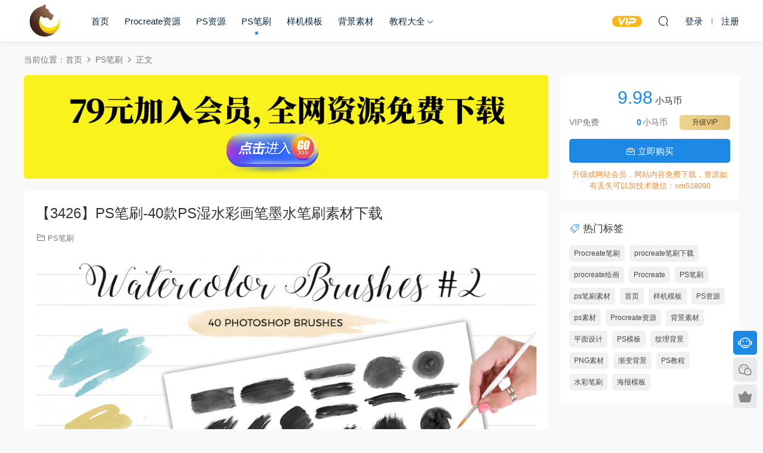

--- FILE ---
content_type: text/html; charset=UTF-8
request_url: https://www.xiaomazixue.com/14960.html
body_size: 7174
content:
<!DOCTYPE HTML>
<html lang="zh-CN">
<head>
  <meta charset="UTF-8">
  <meta http-equiv="X-UA-Compatible" content="IE=edge,chrome=1">
  <meta name="viewport" content="width=device-width,minimum-scale=1.0,maximum-scale=1.0,user-scalable=no"/>
  <meta name="apple-mobile-web-app-title" content="小马自学网">
  <meta http-equiv="Cache-Control" content="no-siteapp">
    <title>【3426】PS笔刷-40款PS湿水彩画笔墨水笔刷素材下载 - 小马自学网</title>
  <meta name="keywords" content="PS笔刷,ps笔刷素材,水彩笔刷,PS笔刷">
  <meta name="description" content="包含了40个ps湿水彩笔的笔刷素材，借助这些方便的水彩笔来创建精美的设计！它们非常易于使用， 您可以根据需要更改大小和颜色！ 您可以创建华丽的博客设计，名片，邀请函，贺卡，墙壁艺术，剪贴画等项目！标志设计的完美选择！">
    <link rel="shortcut icon" href="https://xiaomazixue2.oss-cn-hangzhou.aliyuncs.com/2020/10/小马自学网标志.png">
  <meta name='robots' content='max-image-preview:large' />
<link rel='dns-prefetch' href='//www.xiaomazixue.com' />
<style id='classic-theme-styles-inline-css' type='text/css'>
/*! This file is auto-generated */
.wp-block-button__link{color:#fff;background-color:#32373c;border-radius:9999px;box-shadow:none;text-decoration:none;padding:calc(.667em + 2px) calc(1.333em + 2px);font-size:1.125em}.wp-block-file__button{background:#32373c;color:#fff;text-decoration:none}
</style>
<link rel='stylesheet' id='modown-font-css' href='https://www.xiaomazixue.com/wp-content/themes/modown/static/css/fonts.css?ver=9.2' type='text/css' media='screen' />
<link rel='stylesheet' id='modown-base-css' href='https://www.xiaomazixue.com/wp-content/themes/modown/static/css/base.css?ver=9.2' type='text/css' media='screen' />
<script type="text/javascript" src="https://www.xiaomazixue.com/wp-includes/js/jquery/jquery.min.js?ver=3.7.1" id="jquery-core-js"></script>
<script type="text/javascript" src="https://www.xiaomazixue.com/wp-includes/js/jquery/jquery-migrate.min.js?ver=3.4.1" id="jquery-migrate-js"></script>
<link rel="https://api.w.org/" href="https://www.xiaomazixue.com/wp-json/" /><link rel="alternate" type="application/json" href="https://www.xiaomazixue.com/wp-json/wp/v2/posts/14960" /><style id="erphpdown-custom"></style>
    <script>var $ = jQuery;</script>
  <style>
  :root{--theme-color: #1E88E5;--theme-color2: #1E88E5;--theme-radius: 5px;}    .nav-main > li, .nav-main > li > a, .nav-right a{color:#062743;}
    body.night .nav-main > li, body.night .nav-main > li > a, body.night .nav-right a{color:#999;}
    @media (max-width: 768px){
      .nav-right .nav-button a {color: #062743;}
    }
      .erphpdown-box, .erphpdown, .article-content .erphpdown-content-vip{background: transparent !important;border: 2px dashed var(--theme-color);}
    .erphpdown-box .erphpdown-title{display: inline-block;}
  .logo{width:70px;}@media (max-width: 1024px){.logo, .logo a {width: 60px;height: 60px;}}.footer-widget{width:calc(21% - 20px);}@media (max-width: 768px){.footer-widget{width:calc(50% - 20px);margin-bottom:25px}
  .footer-widget:first-child{width:calc(100% - 20px);padding-right: 0}
  .footer-widget:last-child{width:calc(100% - 20px);padding-left: 0;margin-bottom: 0}}@media (max-width: 768px){}@media (max-width:480px){}</style></head>
<body data-rsssl=1 class="post-template-default single single-post postid-14960 single-format-standard">
<header class="header">
  <div class="container clearfix">

    
    <div class="logo">
            <a style="background-image:url(https://xiaomazixue2.oss-cn-hangzhou.aliyuncs.com/2020/10/小马自学网标志.png)" href="https://www.xiaomazixue.com" title="小马自学网">小马自学网</a>
          </div>

    <ul class="nav-main">
      <li id="menu-item-277" class="menu-item menu-item-type-custom menu-item-object-custom menu-item-277"><a href="https://xiaomazixue.com/">首页</a></li>
<li id="menu-item-2514" class="menu-item menu-item-type-taxonomy menu-item-object-category menu-item-2514"><a href="https://www.xiaomazixue.com/category/procreate%e8%b5%84%e6%ba%90">Procreate资源</a></li>
<li id="menu-item-3357" class="menu-item menu-item-type-taxonomy menu-item-object-category menu-item-3357"><a href="https://www.xiaomazixue.com/category/ps%e8%b5%84%e6%ba%90">PS资源</a></li>
<li id="menu-item-10190" class="menu-item menu-item-type-taxonomy menu-item-object-category current-post-ancestor current-menu-parent current-post-parent menu-item-10190"><a href="https://www.xiaomazixue.com/category/ps%e7%ac%94%e5%88%b7">PS笔刷</a></li>
<li id="menu-item-777" class="menu-item menu-item-type-taxonomy menu-item-object-category menu-item-777"><a href="https://www.xiaomazixue.com/category/%e6%a0%b7%e6%9c%ba%e6%a8%a1%e6%9d%bf">样机模板</a></li>
<li id="menu-item-15930" class="menu-item menu-item-type-taxonomy menu-item-object-category menu-item-15930"><a href="https://www.xiaomazixue.com/category/%e8%83%8c%e6%99%af%e7%b4%a0%e6%9d%90">背景素材</a></li>
<li id="menu-item-6205" class="menu-item menu-item-type-taxonomy menu-item-object-category menu-item-has-children menu-item-6205"><a href="https://www.xiaomazixue.com/category/%e6%95%99%e7%a8%8b%e5%a4%a7%e5%85%a8">教程大全</a>
<ul class="sub-menu">
	<li id="menu-item-3397" class="menu-item menu-item-type-taxonomy menu-item-object-category menu-item-3397"><a href="https://www.xiaomazixue.com/category/ps%e6%95%99%e7%a8%8b">PS教程</a></li>
</ul>
</li>
    </ul>

    
    <ul class="nav-right">
                  <li class="nav-vip">
        <a href="https://www.xiaomazixue.com/vip"><i class="icon icon-vip-s"></i></a>
      </li>
                                    <li class="nav-search">
        <a href="javascript:;" class="search-loader" title="搜索"><i class="icon icon-search"></i></a>
      </li>
                    <li class="nav-login no"><a href="https://www.xiaomazixue.com/login?redirect_to=https://www.xiaomazixue.com/14960.html" class="signin-loader" rel="nofollow"><i class="icon icon-user"></i><span>登录</span></a><b class="nav-line"></b><a href="https://www.xiaomazixue.com/login?action=register&redirect_to=https://www.xiaomazixue.com/14960.html" class="signup-loader" rel="nofollow"><span>注册</span></a></li>
                    <li class="nav-button"><a href="javascript:;" class="nav-loader"><i class="icon icon-menu"></i></a></li>
          </ul>

  </div>
</header>


<div class="search-wrap">
  <div class="container search-wrap-container">
    <form action="https://www.xiaomazixue.com/" class="search-form" method="get">
            <input autocomplete="off" class="search-input" name="s" placeholder="输入关键字回车" type="text">
      <button class="search-btn" type="submit"><i class="icon icon-search"></i>搜索</button>
      <i class="icon icon-close"></i>
      <input type="hidden" name="cat" class="search-cat-val">
          </form>
  </div>
</div><div class="main">
		<div class="container clearfix">
				<div class="breadcrumbs">当前位置：<span><a href="https://www.xiaomazixue.com/" itemprop="url"><span itemprop="title">首页</span></a></span> <span class="sep"><i class="dripicons dripicons-chevron-right"></i></span> <span><a href="https://www.xiaomazixue.com/category/ps%e7%ac%94%e5%88%b7" itemprop="url"><span itemprop="title">PS笔刷</span></a></span> <span class="sep"><i class="dripicons dripicons-chevron-right"></i></span> <span class="current">正文</span></div>						<div class="content-wrap">
	    	<div class="content">
	    		<div class="modown-ad" ><a href="https://www.xiaomazixue.com/vip" ><img src="https://xiaomazixue2.oss-cn-hangzhou.aliyuncs.com/2021/12/08050243289.png" /></a></div>	    			    			    			    		<article class="single-content">
		    		<div class="article-header">	<h1 class="article-title">【3426】PS笔刷-40款PS湿水彩画笔墨水笔刷素材下载</h1>
	<div class="article-meta">
						<span class="item item-cats"><i class="icon icon-cat"></i> <a href="https://www.xiaomazixue.com/category/ps%e7%ac%94%e5%88%b7">PS笔刷</a></span>									</div>
</div>		    		<div class="article-content clearfix">
		    					    					    					    					    						    						    						    						    			<p><img fetchpriority="high" decoding="async" class="alignnone size-full wp-image-14961" src="https://xiaomazixue2.oss-cn-hangzhou.aliyuncs.com/2022/05/25012448196.jpg" alt="" width="860" height="573" /></p>
<p>包含了40个ps湿水彩笔的笔刷素材，借助这些方便的水彩笔来创建精美的设计！它们非常易于使用，<br />
您可以根据需要更改大小和颜色！<br />
您可以创建华丽的博客设计，名片，邀请函，贺卡，墙壁艺术，剪贴画等项目！标志设计的完美选择！<img decoding="async" class="alignnone size-medium wp-image-14962" src="https://xiaomazixue2.oss-cn-hangzhou.aliyuncs.com/2022/05/25012450144.jpg" alt="" width="860" height="572" /> <img decoding="async" class="alignnone size-medium wp-image-14963" src="https://xiaomazixue2.oss-cn-hangzhou.aliyuncs.com/2022/05/25012452290.jpg" alt="" width="860" height="697" /></p>
			    						    						    					    		<style>.erphpdown-box, .erphpdown-box + .article-custom-metas{display:block;}</style><div class="erphpdown-box"><span class="erphpdown-title">资源下载</span><div class="erphpdown-con clearfix"><div class="erphpdown-price">下载价格<span>9.98</span> 小马币</div><div class="erphpdown-cart"><div class="vip">VIP免费</div><a href="javascript:;" class="down signin-loader">立即购买</a></div></div><div class="tips2">升级成网站会员，网站内容免费下载，资源如有丢失可以加技术微信：xm518090</div></div>			    					    				    					            </div>
		    			<div class="article-act">
					<a href="javascript:;" class="article-zan" data-id="14960"><i class="icon icon-zan"></i> <span>1</span></a>
		</div>
		            <div class="article-tags"><a href="https://www.xiaomazixue.com/tag/ps%e7%ac%94%e5%88%b7" rel="tag">PS笔刷</a><a href="https://www.xiaomazixue.com/tag/ps%e7%ac%94%e5%88%b7%e7%b4%a0%e6%9d%90" rel="tag">ps笔刷素材</a><a href="https://www.xiaomazixue.com/tag/%e6%b0%b4%e5%bd%a9%e7%ac%94%e5%88%b7" rel="tag">水彩笔刷</a></div>					<div class="article-shares"><a href="javascript:;" data-url="https://www.xiaomazixue.com/14960.html" class="share-weixin"><i class="icon icon-weixin"></i></a><a data-share="qzone" class="share-qzone" data-url="https://www.xiaomazixue.com/14960.html"><i class="icon icon-qzone"></i></a><a data-share="weibo" class="share-tsina" data-url="https://www.xiaomazixue.com/14960.html"><i class="icon icon-weibo"></i></a><a data-share="qq" class="share-sqq" data-url="https://www.xiaomazixue.com/14960.html"><i class="icon icon-qq"></i></a><a data-share="douban" class="share-douban" data-url="https://www.xiaomazixue.com/14960.html"><i class="icon icon-douban"></i></a></div>	            </article>
	            	            	            <nav class="article-nav">
	                <span class="article-nav-prev">上一篇<br><a href="https://www.xiaomazixue.com/14954.html" rel="prev">【3425】PS笔刷-抽象彩色烟雾艺术效果笔刷素材下载</a></span>
	                <span class="article-nav-next">下一篇<br><a href="https://www.xiaomazixue.com/14964.html" rel="next">【3427】PS笔刷-压痕做旧乱涂旧质感纹理笔刷素材下载</a></span>
	            </nav>
	            	            <div class="modown-ad" ><a href="https://www.xiaomazixue.com/vip" ><img src="https://xiaomazixue2.oss-cn-hangzhou.aliyuncs.com/2021/12/08050243289.png" /></a></div>	            <div class="single-related"><h3 class="related-title"><i class="icon icon-related"></i> 猜你喜欢</h3><div class="grids relateds clearfix"><div class="post grid"  data-id="22593">
    <div class="img">
        <a href="https://www.xiaomazixue.com/22593.html" title="【4164】PS笔刷-逼真乌云白云云朵效果PS笔刷素材" target="" rel="bookmark">
        <img  src="https://xiaomazixue2.oss-cn-hangzhou.aliyuncs.com/2024/06/04015124232.jpg" class="thumb" alt="【4164】PS笔刷-逼真乌云白云云朵效果PS笔刷素材">
                </a>
            </div>
    <div class="con">
        <div class="cat"><a href="https://www.xiaomazixue.com/category/ps%e7%ac%94%e5%88%b7">PS笔刷</a></div>
        
        <h3 itemprop="name headline"><a itemprop="url" rel="bookmark" href="https://www.xiaomazixue.com/22593.html" title="【4164】PS笔刷-逼真乌云白云云朵效果PS笔刷素材" target="">【4164】PS笔刷-逼真乌云白云云朵效果PS笔刷素材</a></h3>

                <div class="excerpt">





</div>
        <div class="grid-meta">
            <span class="price"><span class="fee"><i class="icon icon-money"></i> 19.9</span></span>        </div>

            </div>

        </div><div class="post grid"  data-id="22101">
    <div class="img">
        <a href="https://www.xiaomazixue.com/22101.html" title="【4131】PS笔刷-手绘水彩画笔图案PS笔刷素材" target="" rel="bookmark">
        <img  src="https://xiaomazixue2.oss-cn-hangzhou.aliyuncs.com/2024/01/05004758291.jpg" class="thumb" alt="【4131】PS笔刷-手绘水彩画笔图案PS笔刷素材">
                </a>
            </div>
    <div class="con">
        <div class="cat"><a href="https://www.xiaomazixue.com/category/ps%e7%ac%94%e5%88%b7">PS笔刷</a></div>
        
        <h3 itemprop="name headline"><a itemprop="url" rel="bookmark" href="https://www.xiaomazixue.com/22101.html" title="【4131】PS笔刷-手绘水彩画笔图案PS笔刷素材" target="">【4131】PS笔刷-手绘水彩画笔图案PS笔刷素材</a></h3>

                <div class="excerpt">
手绘水彩画笔图案PS笔刷素材，总共有77个笔刷，画笔非常适合创建海报、品牌和包...</div>
        <div class="grid-meta">
            <span class="price"><span class="fee"><i class="icon icon-money"></i> 19.9</span></span>        </div>

            </div>

        </div><div class="post grid"  data-id="22095">
    <div class="img">
        <a href="https://www.xiaomazixue.com/22095.html" title="【4130】PS笔刷-100款阴影覆盖叠加效果PS笔刷素材" target="" rel="bookmark">
        <img  src="https://xiaomazixue2.oss-cn-hangzhou.aliyuncs.com/2024/01/05003633784.jpg" class="thumb" alt="【4130】PS笔刷-100款阴影覆盖叠加效果PS笔刷素材">
                </a>
            </div>
    <div class="con">
        <div class="cat"><a href="https://www.xiaomazixue.com/category/ps%e7%ac%94%e5%88%b7">PS笔刷</a></div>
        
        <h3 itemprop="name headline"><a itemprop="url" rel="bookmark" href="https://www.xiaomazixue.com/22095.html" title="【4130】PS笔刷-100款阴影覆盖叠加效果PS笔刷素材" target="">【4130】PS笔刷-100款阴影覆盖叠加效果PS笔刷素材</a></h3>

                <div class="excerpt">
100款阴影覆盖叠加效果PS笔刷素材
总共有100种不同效果的阴影。这套
ps阴影画...</div>
        <div class="grid-meta">
            <span class="price"><span class="fee"><i class="icon icon-money"></i> 19.9</span></span>        </div>

            </div>

        </div><div class="post grid"  data-id="21093">
    <div class="img">
        <a href="https://www.xiaomazixue.com/21093.html" title="【4052】PS笔刷-半色调无缝图案纹理PS笔刷素材" target="" rel="bookmark">
        <img  src="https://xiaomazixue2.oss-cn-hangzhou.aliyuncs.com/2023/04/15123229694.jpg" class="thumb" alt="【4052】PS笔刷-半色调无缝图案纹理PS笔刷素材">
                </a>
            </div>
    <div class="con">
        <div class="cat"><a href="https://www.xiaomazixue.com/category/ps%e7%ac%94%e5%88%b7">PS笔刷</a></div>
        
        <h3 itemprop="name headline"><a itemprop="url" rel="bookmark" href="https://www.xiaomazixue.com/21093.html" title="【4052】PS笔刷-半色调无缝图案纹理PS笔刷素材" target="">【4052】PS笔刷-半色调无缝图案纹理PS笔刷素材</a></h3>

                <div class="excerpt">

半色调无缝图案纹理PS笔刷素材，包含96个半色调笔刷、14个着色器、64个增稠剂...</div>
        <div class="grid-meta">
            <span class="price"><span class="fee"><i class="icon icon-money"></i> 19.9</span></span>        </div>

            </div>

        </div><div class="post grid"  data-id="20929">
    <div class="img">
        <a href="https://www.xiaomazixue.com/20929.html" title="【4044】PS笔刷-610款PS水彩毛笔气泡光晕烟花白云笔刷素材" target="" rel="bookmark">
        <img  src="https://xiaomazixue2.oss-cn-hangzhou.aliyuncs.com/2023/04/12034813346.jpg" class="thumb" alt="【4044】PS笔刷-610款PS水彩毛笔气泡光晕烟花白云笔刷素材">
                </a>
            </div>
    <div class="con">
        <div class="cat"><a href="https://www.xiaomazixue.com/category/ps%e7%ac%94%e5%88%b7">PS笔刷</a></div>
        
        <h3 itemprop="name headline"><a itemprop="url" rel="bookmark" href="https://www.xiaomazixue.com/20929.html" title="【4044】PS笔刷-610款PS水彩毛笔气泡光晕烟花白云笔刷素材" target="">【4044】PS笔刷-610款PS水彩毛笔气泡光晕烟花白云笔刷素材</a></h3>

                <div class="excerpt">今天给大家带来了七套高质量笔刷，包含毛笔、气泡、光晕、烟花、云、咖啡渍、水彩...</div>
        <div class="grid-meta">
            <span class="price"><span class="fee"><i class="icon icon-money"></i> 19.9</span></span>        </div>

            </div>

        </div><div class="post grid"  data-id="20872">
    <div class="img">
        <a href="https://www.xiaomazixue.com/20872.html" title="【4037】PS笔刷-101款手绘箭头图案PS笔刷PNG素材下载" target="" rel="bookmark">
        <img  src="https://xiaomazixue2.oss-cn-hangzhou.aliyuncs.com/2023/04/08080928124.jpg" class="thumb" alt="【4037】PS笔刷-101款手绘箭头图案PS笔刷PNG素材下载">
                </a>
            </div>
    <div class="con">
        <div class="cat"><a href="https://www.xiaomazixue.com/category/png%e7%b4%a0%e6%9d%90">PNG素材</a></div>
        
        <h3 itemprop="name headline"><a itemprop="url" rel="bookmark" href="https://www.xiaomazixue.com/20872.html" title="【4037】PS笔刷-101款手绘箭头图案PS笔刷PNG素材下载" target="">【4037】PS笔刷-101款手绘箭头图案PS笔刷PNG素材下载</a></h3>

                <div class="excerpt">

101款手绘箭头图案PS笔刷素材下载，包含101个不同形状的图案笔刷，格式为png、...</div>
        <div class="grid-meta">
            <span class="price"><span class="fee"><i class="icon icon-money"></i> 19.9</span></span>        </div>

            </div>

        </div></div></div>	            <div class="single-comment">
	<h3 class="comments-title" id="comments">
		<i class="icon icon-comments"></i> 评论<small>0</small>
	</h3>
	<div id="respond" class="comments-respond no_webshot">
				<div class="comment-signarea">请先 <a href="javascript:;" class="signin-loader">登录</a></div>
			</div>
	</div>



	            	    	</div>
	    </div>
		<aside class="sidebar">
	<div class="theiaStickySidebar">
	<div class="widget widget-erphpdown"><div class="item price"><span>9.98</span> 小马币</div><div class="item vip vip-text"><div class="vit"><span class="tit">VIP免费</span><a href="https://www.xiaomazixue.com/user?action=vip" target="_blank" class="erphpdown-vip-btn erphpdown-vip-loader">升级VIP</a><span class="pri"><b>0</b>小马币</span></div></div><a href="javascript:;" class="down signin-loader"><i class="icon icon-work"></i> 立即购买</a><div class="tips">升级成网站会员，网站内容免费下载，资源如有丢失可以加技术微信：xm518090</div></div>
	<div class="widget widget-tags"><h3><i class="icon icon-tag"></i> 热门标签</h3><div class="items"><a href="https://www.xiaomazixue.com/tag/procreate%e7%ac%94%e5%88%b7">Procreate笔刷</a><a href="https://www.xiaomazixue.com/tag/procreate%e7%ac%94%e5%88%b7%e4%b8%8b%e8%bd%bd">procreate笔刷下载</a><a href="https://www.xiaomazixue.com/tag/procreate%e7%bb%98%e7%94%bb">procreate绘画</a><a href="https://www.xiaomazixue.com/tag/procreate">Procreate</a><a href="https://www.xiaomazixue.com/tag/ps%e7%ac%94%e5%88%b7">PS笔刷</a><a href="https://www.xiaomazixue.com/tag/ps%e7%ac%94%e5%88%b7%e7%b4%a0%e6%9d%90">ps笔刷素材</a><a href="https://www.xiaomazixue.com/tag/%e9%a6%96%e9%a1%b5">首页</a><a href="https://www.xiaomazixue.com/tag/%e6%a0%b7%e6%9c%ba%e6%a8%a1%e6%9d%bf">样机模板</a><a href="https://www.xiaomazixue.com/tag/ps%e8%b5%84%e6%ba%90">PS资源</a><a href="https://www.xiaomazixue.com/tag/ps%e7%b4%a0%e6%9d%90">ps素材</a><a href="https://www.xiaomazixue.com/tag/procreate%e8%b5%84%e6%ba%90">Procreate资源</a><a href="https://www.xiaomazixue.com/tag/%e8%83%8c%e6%99%af%e7%b4%a0%e6%9d%90">背景素材</a><a href="https://www.xiaomazixue.com/tag/%e5%b9%b3%e9%9d%a2%e8%ae%be%e8%ae%a1">平面设计</a><a href="https://www.xiaomazixue.com/tag/ps%e6%a8%a1%e6%9d%bf">PS模板</a><a href="https://www.xiaomazixue.com/tag/%e7%ba%b9%e7%90%86%e8%83%8c%e6%99%af">纹理背景</a><a href="https://www.xiaomazixue.com/tag/png%e7%b4%a0%e6%9d%90">PNG素材</a><a href="https://www.xiaomazixue.com/tag/%e6%b8%90%e5%8f%98%e8%83%8c%e6%99%af">渐变背景</a><a href="https://www.xiaomazixue.com/tag/ps%e6%95%99%e7%a8%8b">PS教程</a><a href="https://www.xiaomazixue.com/tag/%e6%b0%b4%e5%bd%a9%e7%ac%94%e5%88%b7">水彩笔刷</a><a href="https://www.xiaomazixue.com/tag/%e6%b5%b7%e6%8a%a5%e6%a8%a1%e6%9d%bf">海报模板</a></div></div>	</div>	    
</aside>	</div>
</div>
<footer class="footer">
	<div class="container">
	    		<div class="footer-widgets">
	    		    </div>
	    	    	    <div class="copyright"><p><a href="https://www.xiaomazixue.com/9463.html">版权声明</a> Copyright © 2022 小马自学网<br />
<a style="color: #fff;" href="https://beian.miit.gov.cn/" target="_blank" rel="noopener">豫ICP备2021017129号-1</a></p>
</div>
	</div>
</footer>


<div class="rollbar">
	<ul>
		<li class="qq-li"><a href="http://wpa.qq.com/msgrd?v=3&uin=554656858&site=qq&menu=yes" target="_blank" rel="nofollow"><i class="icon icon-guru2"></i></a><h6>在线客服<i></i></h6></li>		<li class="wx-li"><a href="javascript:;" class="kefu_weixin"><i class="icon icon-weixin"></i><img src="https://xiaomazixue2.oss-cn-hangzhou.aliyuncs.com/2023/12/05125920412.jpg"></a></li>		<li class="vip-li"><a href="https://www.xiaomazixue.com/vip"><i class="icon icon-crown-s"></i></a><h6>升级VIP<i></i></h6></li>										<li class="totop-li"><a href="javascript:;" class="totop"><i class="icon icon-arrow-up"></i></a><h6>返回顶部<i></i></h6></li>    
	</ul>
</div>




<div class="sign">			
	<div class="sign-mask"></div>			
	<div class="sign-box">	
				
		<div class="sign-tips"></div>			
		<form id="sign-in">  
		    <div class="form-item" style="text-align:center"><a href="https://www.xiaomazixue.com"><img class="logo-login" src="https://xiaomazixue2.oss-cn-hangzhou.aliyuncs.com/2020/10/小马自学网标志.png" alt="小马自学网"></a></div>
			<div class="form-item"><input type="text" name="user_login" class="form-control" id="user_login" placeholder="用户名/邮箱"><i class="icon icon-user"></i></div>			
			<div class="form-item"><input type="password" name="password" class="form-control" id="user_pass" placeholder="密码"><i class="icon icon-lock"></i></div>		
						<div class="form-item">
				<input type="text" class="form-control" id="user_captcha" name="user_captcha" placeholder="验证码"><span class="captcha-clk2">显示验证码</span>
				<i class="icon icon-safe"></i>
			</div>
				
			<div class="sign-submit">			
				<input type="button" class="btn signinsubmit-loader" name="submit" value="登录">  			
				<input type="hidden" name="action" value="signin">			
			</div>			
			<div class="sign-trans">没有账号？<a href="javascript:;" class="erphp-reg-must">注册</a>&nbsp;&nbsp;<a href="https://www.xiaomazixue.com/login?action=password&redirect_to=https://www.xiaomazixue.com/14960.html" rel="nofollow" target="_blank">忘记密码？</a></div>		
			<div class="sign-social"><h2>社交账号快速登录</h2><a class="login-qq" href="https://www.xiaomazixue.com/oauth/qq?rurl=https://www.xiaomazixue.com/14960.html" rel="nofollow"><i class="icon icon-qq"></i></a></div>				
		</form>	
				
		<form id="sign-up" style="display: none;"> 	
		    <div class="form-item" style="text-align:center"><a href="https://www.xiaomazixue.com"><img class="logo-login" src="https://xiaomazixue2.oss-cn-hangzhou.aliyuncs.com/2020/10/小马自学网标志.png" alt="小马自学网"></a></div>			
		    	
			<div class="form-item"><input type="text" name="name" class="form-control" id="user_register" placeholder="用户名"><i class="icon icon-user"></i></div>			
			<div class="form-item"><input type="email" name="email" class="form-control" id="user_email" placeholder="邮箱"><i class="icon icon-mail"></i></div>		
			<div class="form-item"><input type="password" name="password2" class="form-control" id="user_pass2" placeholder="密码"><i class="icon icon-lock"></i></div>
						<div class="form-item">
				<input type="text" class="form-control" id="captcha" name="captcha" placeholder="验证码"><span class="captcha-clk2">显示验证码</span>
				<i class="icon icon-safe"></i>
			</div>
				
			<div class="sign-submit">			
				<input type="button" class="btn signupsubmit-loader" name="submit" value="注册">  			
				<input type="hidden" name="action" value="signup">  	
							
			</div>			
			<div class="sign-trans">已有账号？ <a href="javascript:;" class="modown-login-must">登录</a></div>	
				
			<div class="sign-social"><h2>社交账号快速登录</h2><a class="login-qq" href="https://www.xiaomazixue.com/oauth/qq?rurl=https://www.xiaomazixue.com/14960.html" rel="nofollow"><i class="icon icon-qq"></i></a></div>							
		</form>	
			
					
	</div>			
</div>
<script>
	window._MBT = {uri: 'https://www.xiaomazixue.com/wp-content/themes/modown', child: 'https://www.xiaomazixue.com/wp-content/themes/modown', urc: '1', uru: '1', url:'https://www.xiaomazixue.com', urg: '1', usr: 'https://www.xiaomazixue.com/user', roll: [], admin_ajax: 'https://www.xiaomazixue.com/wp-admin/admin-ajax.php', erphpdown: 'https://www.xiaomazixue.com/wp-content/plugins/erphpdown/', image: '0.6316', hanimated: '0', fancybox: '0', anchor: '0', loading: '', nav: '0', iframe: '0', video_full: '0',tuan: '0',down_fixed: '0'};</script>
<script>window._ERPHPDOWN = {"uri":"https://www.xiaomazixue.com/wp-content/plugins/erphpdown", "payment": "1", "wppay": "scan", "tuan":"", "author": "mobantu"}</script>
<script type="text/javascript" id="erphpdown-js-extra">
/* <![CDATA[ */
var _ERPHP = {"ajaxurl":"https:\/\/www.xiaomazixue.com\/wp-admin\/admin-ajax.php"};
/* ]]> */
</script>
<script type="text/javascript" src="https://www.xiaomazixue.com/wp-content/plugins/erphpdown/static/erphpdown.js?ver=17.12" id="erphpdown-js"></script>
<script type="text/javascript" src="https://www.xiaomazixue.com/wp-content/themes/modown/static/js/lib.js?ver=9.2" id="modown-lib-js"></script>
<script type="text/javascript" src="https://www.xiaomazixue.com/wp-content/themes/modown/static/js/fancybox.min.js?ver=3.3.5" id="modown-fancybox-js"></script>
<script type="text/javascript" src="https://www.xiaomazixue.com/wp-content/themes/modown/static/js/base.js?ver=9.2" id="modown-base-js"></script>
<script>MOBANTU.init({ias: 0, lazy: 0, plazy: 0, water: 0, mbf: 0, mpf: 0, mpfp: 0});document.oncontextmenu = new Function("return false;");</script>
<div class="analysis"></div>
</body></html>